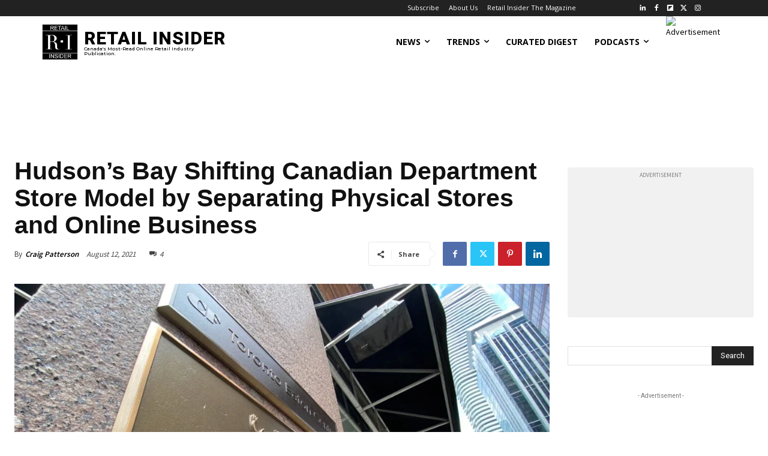

--- FILE ---
content_type: text/plain; charset=utf-8
request_url: https://ads.adthrive.com/http-api/cv2
body_size: 4435
content:
{"om":["0g8i9uvz","0lknz05s","0sm4lr19","0v9iqcb6","1","1011_74_18364134","1028_8728253","1028_8739779","10797905","10868755","10ua7afe","110_583652883178231326","11142692","11509227","1185:1610277379","1185:1610326628","1185:1610326728","11896988","12010080","12010084","12010088","12184310","124843_10","124844_24","124848_8","1453468","1610326628","1610326728","1611092","17_24104696","17_24632110","17_24683312","17_24696337","17_24767210","17_24767249","17_24794122","1bcw8xu7","1blhmack","1dynz4oo","1f6qgk36","1wwvmrwd","2132:42375967","2132:45327624","2132:45327637","2132:45440395","2132:45562714","2132:45999649","2132:46039087","2132:46039824","2132:46039901","2149:10868755","2179:578606630524081767","2249:703669956","2249:794931833016","226226131","2307:1wwvmrwd","2307:21jubgnj","2307:2gukmcyp","2307:3v2n6fcp","2307:4etfwvf1","2307:4ticzzkv","2307:4yesq9qe","2307:5s8wi8hf","2307:63aofd4c","2307:6mrds7pc","2307:77gj3an4","2307:7s82759r","2307:7uqs49qv","2307:9cjkvhqm","2307:9jse9oga","2307:9krcxphu","2307:9nex8xyd","2307:9qentkjb","2307:a2uqytjp","2307:a8beztgq","2307:b57avtlx","2307:c1hsjx06","2307:c2fv14pu","2307:c9os9ajg","2307:cuudl2xr","2307:ddr52z0n","2307:eal0nev6","2307:egtdks83","2307:ewkg7kgl","2307:f3tdw9f3","2307:g4iapksj","2307:h60hzvcs","2307:j1lywpow","2307:jyqeveu5","2307:khogx1r1","2307:ln7h8v9d","2307:lp37a2wq","2307:nmuzeaa7","2307:o15rnfuc","2307:o8icj9qr","2307:ox2tly0t","2307:pi9dvb89","2307:plth4l1a","2307:ppn03peq","2307:rz1kxzaf","2307:s887ofe1","2307:u30fsj32","2307:u4atmpu4","2307:wlxfvdbo","2307:zbtz7ea1","2307:zjn6yvkc","23pz5ng5","23t9uf9c","2409_15064_70_81103203","2409_15064_70_85808988","2409_15064_70_85809016","2409_25495_176_CR52092921","2409_25495_176_CR52092923","2409_25495_176_CR52150651","2409_25495_176_CR52153848","2409_25495_176_CR52186411","2409_25495_176_CR52241414","25_53v6aquw","25_6bfbb9is","25_jxrvgonh","25_oz31jrd0","25_utberk8n","25_yi6qlg3p","262592","2662_200562_8168537","2676:85392588","2676:85393222","2676:87046810","2715_9888_262592","2715_9888_558240","2760:176_CR52092921","2760:176_CR52092957","2760:176_CR52175339","2760:176_CR52178317","2760:176_CR52186411","29414696","2jjp1phz","2mokbgft","308_125203_20","308_125204_13","31809564","32447008","33191672","33347569","33438474","33603859","33605623","33606388","33637455","34182009","34534177","347138009","3490:CR52092921","3490:CR52175339","3646_185414_T26335189","3658_104709_c9os9ajg","3658_104709_hl6onnny","3658_136236_9jse9oga","3658_1406006_T26265359","3658_146693_eal0nev6","3658_15049_o15rnfuc","3658_15078_cuudl2xr","3658_15106_u4atmpu4","3658_15843_70jx2f16","3658_16352_b57avtlx","3658_184142_T26068409","3658_184142_T26520074","3658_186353_wlxfvdbo","3658_203382_f3tdw9f3","3658_203382_o8icj9qr","3658_215376_tx60rowt","3658_22070_ct0wxkj7","3658_22070_cxntlnlg","3658_22070_t3wa7f3z","3658_22079_v5w56b83","3658_22895_rz1kxzaf","3658_608642_5s8wi8hf","3658_83553_z7yr5xe5","381513943572","393060517","393157941","3LMBEkP-wis","3o9hdib5","3v2n6fcp","3yuxoojp","409_216508","409_225980","409_226336","409_228351","409_228363","4114:axon-35","436396566","436396574","44629254","45327624","45327625","45327630","458901553568","46039513","47192068","4749xx5e","4771_74438_1610277379","47869802","481703827","48425109","485027845327","48514645","48514662","48700649","492075","4etfwvf1","4seblycq","4t298iczzkv","4ticzzkv","4yesq9qe","51372410","51372434","53v6aquw","54269132","54779847","54779856","54779873","5510:tjymxbdc","5510:u4atmpu4","553779915","553781220","553781814","5563_66529_OADD2.7353040902703_13KLDS4Y16XT0RE5IS","5563_66529_OADD2.7353043681733_1CTKQ7RI7E0NJH0GJ0","5563_66529_OADD2.7353083169082_14CHQFJEGBEH1W68BV","5563_66529_OAIP.2f397ca648cbe74b55f00f5c58cad88f","557_409_216486","557_409_216596","557_409_220364","557_409_223601","558240","558_93_4yesq9qe","558_93_5s8wi8hf","558_93_eal0nev6","558_93_jyqeveu5","558_93_ln7h8v9d","558_93_m2n177jy","558_93_rz1kxzaf","558_93_s4s41bit","558_93_u4atmpu4","559992","56341213","56384015","5670:8168540","57431042","576777115309199355","59751563","5iujftaz","5s8wi8hf","609577512","60f5a06w","6126533347","6126563651","61900466","61916211","61916223","61916225","61916229","61932920","61932925","61932933","62187798","6226527055","62548257","62667320","62689015","627225143","627290883","627309156","627309159","628015148","628086965","628153053","628222860","628223277","628359076","628360579","628360582","628444259","628444349","628444433","628456307","628456310","628456382","628456403","628622163","628622169","628622172","628622178","628622241","628622244","628622247","628622250","628683371","628687043","628687157","628687460","628687463","628803013","628841673","629007394","629009180","629167998","629168010","629168565","629171202","62946748","62976224","62977989","630928655","63166899","632096508","6365_61796_742174851279","6365_61796_784880275657","6365_61796_785326944429","6365_61796_785326944621","6365_61796_785452909130","63barbg1","651637462","659216891404","65z5ulki","668017635","680_99480_700109379","680_99480_700109389","680_99480_700109391","684493019","690_99485_1610277379","694912939","697525770","697622320","697876985","6cqn9jfm","6ejtrnf9","6mrds7pc","6tj9m7jw","700109379","700109391","700908295","704889081","705115233","705115263","705116521","705116861","705119942","705127202","709245293","709257996","709746393","7354_111700_86507380","7354_111700_86507383","7354_138543_85809016","7354_217088_86434096","7354_217088_86690127","7354_229128_86905970","74243_74_18364017","74243_74_18364062","74243_74_18364134","74_462792978","77gj3an4","7969_149355_42072323","7969_149355_45327624","7969_149355_45999651","79yrb2xv","7gpsv4ad","7imiw6gw","7s82759r","7sf7w6kh","8081565","8168536","8168540","8172734","8193078","86434787","86470584","86507376","86991452","8788725","8b5u826e","8oadj1fy","8orkh93v","9057/1b7d9917e45339a9d62a41a1579ddca3","9057/211d1f0fa71d1a58cabee51f2180e38f","9057/37a3ff30354283181bfb9fb2ec2f8f75","93_ppn03peq","97_8193078","9855/af4ceed1df2e72a9c1d01fc10459a8a9","9855/c4f4b44b9c1781e5730dbcc4c5c4539b","9925w9vu","9efxb1yn","9krcxphu","9n8lamyh","9nex8xyd","9qentkjb","a2uqytjp","a8beztgq","abhu2o6t","ad6783io","af9kspoi","ajwbo9em","amq35c4f","axw5pt53","b52987avtlx","b57avtlx","bd5xg6f6","bmh13qg9","bmp4lbzm","bpwmigtk","br9xfwzm","bsgbu9lt","c0mw623r","c1hsjx06","c2fv14pu","ce17a6ey","cr-1oplzoysu9vd","cr-1y79rxlquatj","cr-2azmi2ttu9vd","cr-2azmi2ttuatj","cr-2azmi2ttubwe","cr-3kc0l701u9vd","cr-6ovjht2eu9vd","cr-6ovjht2euatj","cr-6ovjht2eubwe","cr-6ovjht2eubxe","cr-7vrltzuwuatj","cr-cbsv3j2wuaxg","cr-ccr05f6rv7uiu","cr-g7ywwk2qvft","cr-ghun4f53uatj","cr-wvy9pnlnuatj","cu298udl2xr","cxntlnlg","da4ry5vp","daw00eve","dcahxe7s","ddr52z0n","deyq2yw3","dsugp5th","e2c76his","eal0nev6","efvt03on","egbgqhyb","ehc482l0","en63ggkt","extremereach_creative_76559239","f0u03q6w","f3tdw9f3","f6qmqhx2","fc9fwyoa","fcn2zae1","fjp0ceax","fpbj0p83","fqf2molo","g29thswx","g2ozgyf2","g4iapksj","g749lgab","gjwam5dw","h0cw921b","hffavbt7","hfqgqvcv","i90isgt0","i92980isgt0","ij0o9c81","jksxppf8","jlqm3ol6","js8e452g","jyqeveu5","k2xfz54q","kfzuk5ip","kk5768bd","l5x3df1q","ll77hviy","lp37a2wq","lxlnailk","m9fitbpn","mbzb7hul","miij1rns","n3egwnq7","n4298mlvfy3","n4mlvfy3","n8w0plts","nativetouch-32507","nr2985arrhc","nr5arrhc","nx0p7cuj","o15rnfuc","o2s05iig","o8icj9qr","oj70mowv","op9gtamy","oril4wg7","oygykfg3","oz31jrd0","p0odjzyt","pagvt0pd","phlvi7up","pi9dvb89","piwneqqj","pl298th4l1a","pm9dmfkk","poc1p809","pp6lh14f","ppn03peq","prq4f8da","pz8lwofu","q8pydd8v","q9plh3qd","qg57485n","qrq3651p","qt09ii59","quk7w53j","r0u09phz","r3co354x","riaslz7g","rka8obw7","rnvjtx7r","rqclf33d","rqcqy47z","rtxq1ut9","ru42zlpb","rxj4b6nw","rz1kxzaf","rz2981kxzaf","s4s41bit","s4w0zwhd","s887ofe1","sdeo60cf","sl57pdtd","t3wa7f3z","t73gfjqn","t7d69r6a","td8zomk2","ti0s3bz3","tia9w8zp","tjymxbdc","tx60rowt","u2298x4z0j8","u2x4z0j8","u30fsj32","u32980fsj32","u4atmpu4","ubjltf5y","uqk9ow4n","v5w56b83","v9jlapns","vdcb5d4i","vhlpsbep","vopoch1u","vwg10e52","w15c67ad","wdr65ofj","wih2rdv3","wk8exctl","wl298xfvdbo","wlxfvdbo","wq5j4s9t","wvuhrb6o","xnx5isri","xtxa8s2d","xv2pxoj4","xxz8lwdr","y141rtv6","y47904lt","ya949d2z","ybfhxisi","yi6qlg3p","yq5t5meg","z7yr5xe5","z9ku9v6m","zfexqyi5","zg3scue8","zqs7z6cq","zs3aw5p8","zwzjgvpw","7979132","7979135"],"pmp":[],"adomains":["123notices.com","1md.org","about.bugmd.com","acelauncher.com","adameve.com","akusoli.com","allyspin.com","askanexpertonline.com","atomapplications.com","bassbet.com","betsson.gr","biz-zone.co","bizreach.jp","braverx.com","bubbleroom.se","bugmd.com","buydrcleanspray.com","byrna.com","capitaloneshopping.com","clarifion.com","combatironapparel.com","controlcase.com","convertwithwave.com","cotosen.com","countingmypennies.com","cratedb.com","croisieurope.be","cs.money","dallasnews.com","definition.org","derila-ergo.com","dhgate.com","dhs.gov","displate.com","easyprint.app","easyrecipefinder.co","ebook1g.peptidesciences.com","fabpop.net","familynow.club","filejomkt.run","fla-keys.com","folkaly.com","g123.jp","gameswaka.com","getbugmd.com","getconsumerchoice.com","getcubbie.com","gowavebrowser.co","gowdr.com","gransino.com","grosvenorcasinos.com","guard.io","hero-wars.com","holts.com","instantbuzz.net","itsmanual.com","jackpotcitycasino.com","justanswer.com","justanswer.es","la-date.com","lightinthebox.com","liverrenew.com","local.com","lovehoney.com","lulutox.com","lymphsystemsupport.com","manualsdirectory.org","meccabingo.com","medimops.de","mensdrivingforce.com","millioner.com","miniretornaveis.com","mobiplus.me","myiq.com","national-lottery.co.uk","naturalhealthreports.net","nbliver360.com","nikke-global.com","nordicspirit.co.uk","nuubu.com","onlinemanualspdf.co","original-play.com","outliermodel.com","paperela.com","paradisestays.site","parasiterelief.com","peta.org","photoshelter.com","plannedparenthood.org","playvod-za.com","printeasilyapp.com","printwithwave.com","profitor.com","quicklearnx.com","quickrecipehub.com","rakuten-sec.co.jp","rangeusa.com","refinancegold.com","robocat.com","royalcaribbean.com","saba.com.mx","shift.com","simple.life","spinbara.com","systeme.io","taboola.com","tackenberg.de","temu.com","tenfactorialrocks.com","theoceanac.com","topaipick.com","totaladblock.com","usconcealedcarry.com","vagisil.com","vegashero.com","vegogarden.com","veryfast.io","viewmanuals.com","viewrecipe.net","votervoice.net","vuse.com","wavebrowser.co","wavebrowserpro.com","weareplannedparenthood.org","xiaflex.com","yourchamilia.com"]}